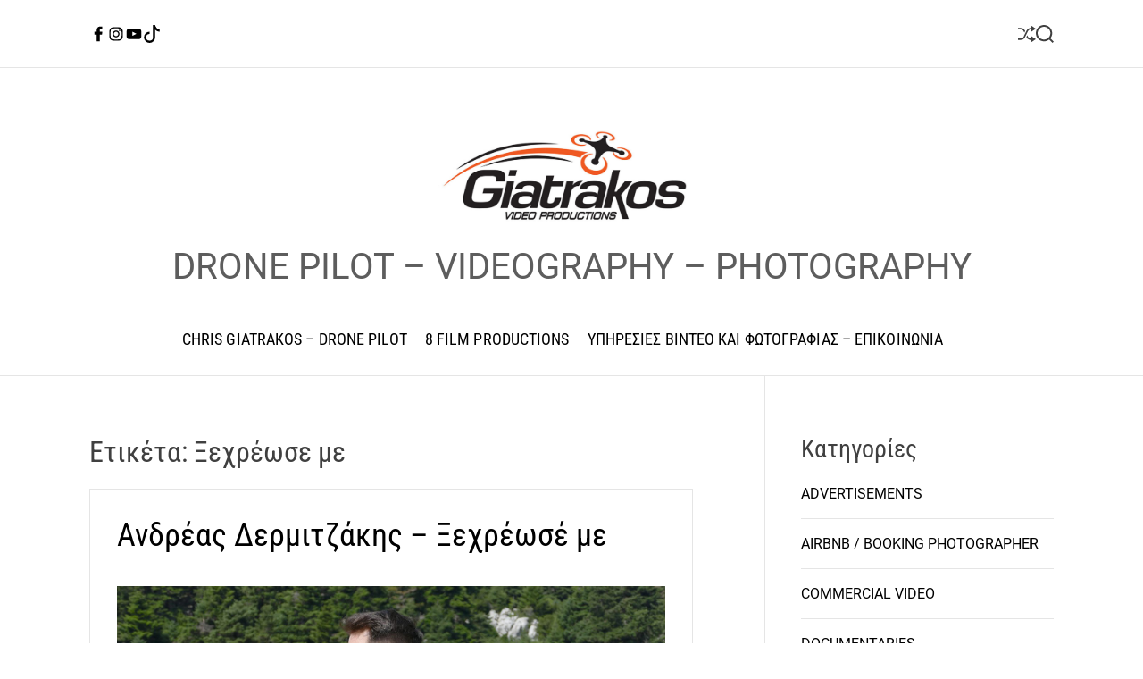

--- FILE ---
content_type: text/html; charset=UTF-8
request_url: https://chrisgiatrakos.gr/tag/%CE%BE%CE%B5%CF%87%CF%81%CE%AD%CF%89%CF%83%CE%B5-%CE%BC%CE%B5/
body_size: 15084
content:
<!doctype html>
<html lang="el">
<head>
    <meta charset="UTF-8">
    <meta name="viewport" content="width=device-width, initial-scale=1">
    <link rel="profile" href="https://gmpg.org/xfn/11">

    <title>Ξεχρέωσε με</title>
<link rel='dns-prefetch' href='//s.w.org' />
<link rel="alternate" type="application/rss+xml" title="Ροή RSS &raquo; " href="https://chrisgiatrakos.gr/feed/" />
<link rel="alternate" type="application/rss+xml" title="Ροή Σχολίων &raquo; " href="https://chrisgiatrakos.gr/comments/feed/" />
<link rel="alternate" type="application/rss+xml" title="Κανάλι ετικέτας Ξεχρέωσε με &raquo; " href="https://chrisgiatrakos.gr/tag/%ce%be%ce%b5%cf%87%cf%81%ce%ad%cf%89%cf%83%ce%b5-%ce%bc%ce%b5/feed/" />
		<script>
			window._wpemojiSettings = {"baseUrl":"https:\/\/s.w.org\/images\/core\/emoji\/13.0.1\/72x72\/","ext":".png","svgUrl":"https:\/\/s.w.org\/images\/core\/emoji\/13.0.1\/svg\/","svgExt":".svg","source":{"concatemoji":"https:\/\/chrisgiatrakos.gr\/wp-includes\/js\/wp-emoji-release.min.js?ver=5.6.16"}};
			!function(e,a,t){var n,r,o,i=a.createElement("canvas"),p=i.getContext&&i.getContext("2d");function s(e,t){var a=String.fromCharCode;p.clearRect(0,0,i.width,i.height),p.fillText(a.apply(this,e),0,0);e=i.toDataURL();return p.clearRect(0,0,i.width,i.height),p.fillText(a.apply(this,t),0,0),e===i.toDataURL()}function c(e){var t=a.createElement("script");t.src=e,t.defer=t.type="text/javascript",a.getElementsByTagName("head")[0].appendChild(t)}for(o=Array("flag","emoji"),t.supports={everything:!0,everythingExceptFlag:!0},r=0;r<o.length;r++)t.supports[o[r]]=function(e){if(!p||!p.fillText)return!1;switch(p.textBaseline="top",p.font="600 32px Arial",e){case"flag":return s([127987,65039,8205,9895,65039],[127987,65039,8203,9895,65039])?!1:!s([55356,56826,55356,56819],[55356,56826,8203,55356,56819])&&!s([55356,57332,56128,56423,56128,56418,56128,56421,56128,56430,56128,56423,56128,56447],[55356,57332,8203,56128,56423,8203,56128,56418,8203,56128,56421,8203,56128,56430,8203,56128,56423,8203,56128,56447]);case"emoji":return!s([55357,56424,8205,55356,57212],[55357,56424,8203,55356,57212])}return!1}(o[r]),t.supports.everything=t.supports.everything&&t.supports[o[r]],"flag"!==o[r]&&(t.supports.everythingExceptFlag=t.supports.everythingExceptFlag&&t.supports[o[r]]);t.supports.everythingExceptFlag=t.supports.everythingExceptFlag&&!t.supports.flag,t.DOMReady=!1,t.readyCallback=function(){t.DOMReady=!0},t.supports.everything||(n=function(){t.readyCallback()},a.addEventListener?(a.addEventListener("DOMContentLoaded",n,!1),e.addEventListener("load",n,!1)):(e.attachEvent("onload",n),a.attachEvent("onreadystatechange",function(){"complete"===a.readyState&&t.readyCallback()})),(n=t.source||{}).concatemoji?c(n.concatemoji):n.wpemoji&&n.twemoji&&(c(n.twemoji),c(n.wpemoji)))}(window,document,window._wpemojiSettings);
		</script>
		<style>
img.wp-smiley,
img.emoji {
	display: inline !important;
	border: none !important;
	box-shadow: none !important;
	height: 1em !important;
	width: 1em !important;
	margin: 0 .07em !important;
	vertical-align: -0.1em !important;
	background: none !important;
	padding: 0 !important;
}
</style>
	<link rel='stylesheet' id='wp-block-library-css'  href='https://chrisgiatrakos.gr/wp-includes/css/dist/block-library/style.min.css?ver=5.6.16' media='all' />
<link rel='stylesheet' id='wp-block-library-theme-css'  href='https://chrisgiatrakos.gr/wp-includes/css/dist/block-library/theme.min.css?ver=5.6.16' media='all' />
<link rel='stylesheet' id='blogmotive-google-fonts-css'  href='https://chrisgiatrakos.gr/wp-content/fonts/0ee3d73a9270041bcf24bfd3c7b77d7a.css?ver=1.0.0' media='all' />
<link rel='stylesheet' id='animate-css'  href='https://chrisgiatrakos.gr/wp-content/themes/blogmotive/assets/css/animate.min.css?ver=1.0.0' media='all' />
<link rel='stylesheet' id='swiper-style-css'  href='https://chrisgiatrakos.gr/wp-content/themes/blogmotive/assets/css/swiper-bundle.min.css?ver=1.0.0' media='all' />
<link rel='stylesheet' id='blogmotive-style-css'  href='https://chrisgiatrakos.gr/wp-content/themes/blogmotive/style.css?ver=1.0.0' media='all' />
<style id='blogmotive-style-inline-css'>
                @media (min-width: 1000px){
        .site-title {
        font-size: 5px;
        }
        }
                    @media (min-width: 1000px){
        .site-description {
        font-size: 40px;
        }
        }
                                            #blogmotive-progress-bar{
        background-color: #db6d00;
        }
    
        
        
</style>
<link rel="https://api.w.org/" href="https://chrisgiatrakos.gr/wp-json/" /><link rel="alternate" type="application/json" href="https://chrisgiatrakos.gr/wp-json/wp/v2/tags/1181" /><link rel="EditURI" type="application/rsd+xml" title="RSD" href="https://chrisgiatrakos.gr/xmlrpc.php?rsd" />
<link rel="wlwmanifest" type="application/wlwmanifest+xml" href="https://chrisgiatrakos.gr/wp-includes/wlwmanifest.xml" /> 
<meta name="generator" content="WordPress 5.6.16" />
    <script type="text/javascript">
        let storageKey = 'theme-preference';

        let getColorPreference = function () {
            if (localStorage.getItem(storageKey))
                return localStorage.getItem(storageKey)
            else
                return window.matchMedia('(prefers-color-scheme: dark)').matches
                    ? 'dark'
                    : 'light'
        }

        let theme = {
            value: getColorPreference()
        };

        let setPreference = function () {
            localStorage.setItem(storageKey, theme.value);
            reflectPreference();
        }

        let reflectPreference = function () {
            document.firstElementChild.setAttribute("data-theme", theme.value);
            document.querySelector("#theme-toggle-mode-button")?.setAttribute("aria-label", theme.value);
        }

        // set early so no page flashes / CSS is made aware
        reflectPreference();

        window.addEventListener('load', function () {
            reflectPreference();
            let toggleBtn = document.querySelector("#theme-toggle-mode-button");
            if (toggleBtn) {
                toggleBtn.addEventListener("click", function () {
                    theme.value = theme.value === 'light' ? 'dark' : 'light';
                    setPreference();
                });
            }
        });

        // sync with system changes
        window
            .matchMedia('(prefers-color-scheme: dark)')
            .addEventListener('change', ({matches: isDark}) => {
                theme.value = isDark ? 'dark' : 'light';
                setPreference();
            });
    </script>
    <link rel="icon" href="https://chrisgiatrakos.gr/wp-content/uploads/2024/09/cropped-GIATRAKOS-DRONE-PILOT-LOGO-ICO-1-32x32.png" sizes="32x32" />
<link rel="icon" href="https://chrisgiatrakos.gr/wp-content/uploads/2024/09/cropped-GIATRAKOS-DRONE-PILOT-LOGO-ICO-1-192x192.png" sizes="192x192" />
<link rel="apple-touch-icon" href="https://chrisgiatrakos.gr/wp-content/uploads/2024/09/cropped-GIATRAKOS-DRONE-PILOT-LOGO-ICO-1-180x180.png" />
<meta name="msapplication-TileImage" content="https://chrisgiatrakos.gr/wp-content/uploads/2024/09/cropped-GIATRAKOS-DRONE-PILOT-LOGO-ICO-1-270x270.png" />
</head>

<body class="archive tag tag-1181 wp-custom-logo wp-embed-responsive hfeed  blogmotive-header_style_1 blogmotive-light-mode has-sidebar right-sidebar">



<div id="page" class="site">
    <div class="site-content-area">
    
    
    <div id="blogmotive-progress-bar" class="theme-progress-bar bottom"></div>
    <a class="skip-link screen-reader-text" href="#primary">Skip to content</a>

    
    
<div id="theme-topbar" class="site-topbar theme-site-topbar ">
    <div class="wrapper">
        <div class="site-topbar-wrapper">

            <div class="site-topbar-item site-topbar-left">
                
                <div class="site-header-component topbar-component-social-navigation hidden-xs-screen"><ul id="menu-social" class="theme-social-navigation theme-menu theme-topbar-navigation"><li id="menu-item-120" class="menu-item menu-item-type-custom menu-item-object-custom menu-item-120"><a href="https://www.facebook.com/Giatrakos.8Film"><span class="screen-reader-text">FACEBOOK</span><svg class="svg-icon" aria-hidden="true" role="img" focusable="false" xmlns="http://www.w3.org/2000/svg" width="24" height="24" viewBox="0 0 24 24"><path fill="currentColor" d="M17.525,9H14V7c0-1.032,0.084-1.682,1.563-1.682h1.868v-3.18C16.522,2.044,15.608,1.998,14.693,2 C11.98,2,10,3.657,10,6.699V9H7v4l3-0.001V22h4v-9.003l3.066-0.001L17.525,9z"></path></svg></a></li>
<li id="menu-item-3411" class="menu-item menu-item-type-custom menu-item-object-custom menu-item-3411"><a href="https://www.instagram.com/giatrakos_chris/"><span class="screen-reader-text">INSTAGRAM</span><svg class="svg-icon" aria-hidden="true" role="img" focusable="false" xmlns="http://www.w3.org/2000/svg" width="24" height="24" viewBox="0 0 24 24"><path fill="currentColor" d="M12,4.622c2.403,0,2.688,0.009,3.637,0.052c0.877,0.04,1.354,0.187,1.671,0.31c0.42,0.163,0.72,0.358,1.035,0.673 c0.315,0.315,0.51,0.615,0.673,1.035c0.123,0.317,0.27,0.794,0.31,1.671c0.043,0.949,0.052,1.234,0.052,3.637 s-0.009,2.688-0.052,3.637c-0.04,0.877-0.187,1.354-0.31,1.671c-0.163,0.42-0.358,0.72-0.673,1.035 c-0.315,0.315-0.615,0.51-1.035,0.673c-0.317,0.123-0.794,0.27-1.671,0.31c-0.949,0.043-1.233,0.052-3.637,0.052 s-2.688-0.009-3.637-0.052c-0.877-0.04-1.354-0.187-1.671-0.31c-0.42-0.163-0.72-0.358-1.035-0.673 c-0.315-0.315-0.51-0.615-0.673-1.035c-0.123-0.317-0.27-0.794-0.31-1.671C4.631,14.688,4.622,14.403,4.622,12 s0.009-2.688,0.052-3.637c0.04-0.877,0.187-1.354,0.31-1.671c0.163-0.42,0.358-0.72,0.673-1.035 c0.315-0.315,0.615-0.51,1.035-0.673c0.317-0.123,0.794-0.27,1.671-0.31C9.312,4.631,9.597,4.622,12,4.622 M12,3 C9.556,3,9.249,3.01,8.289,3.054C7.331,3.098,6.677,3.25,6.105,3.472C5.513,3.702,5.011,4.01,4.511,4.511 c-0.5,0.5-0.808,1.002-1.038,1.594C3.25,6.677,3.098,7.331,3.054,8.289C3.01,9.249,3,9.556,3,12c0,2.444,0.01,2.751,0.054,3.711 c0.044,0.958,0.196,1.612,0.418,2.185c0.23,0.592,0.538,1.094,1.038,1.594c0.5,0.5,1.002,0.808,1.594,1.038 c0.572,0.222,1.227,0.375,2.185,0.418C9.249,20.99,9.556,21,12,21s2.751-0.01,3.711-0.054c0.958-0.044,1.612-0.196,2.185-0.418 c0.592-0.23,1.094-0.538,1.594-1.038c0.5-0.5,0.808-1.002,1.038-1.594c0.222-0.572,0.375-1.227,0.418-2.185 C20.99,14.751,21,14.444,21,12s-0.01-2.751-0.054-3.711c-0.044-0.958-0.196-1.612-0.418-2.185c-0.23-0.592-0.538-1.094-1.038-1.594 c-0.5-0.5-1.002-0.808-1.594-1.038c-0.572-0.222-1.227-0.375-2.185-0.418C14.751,3.01,14.444,3,12,3L12,3z M12,7.378 c-2.552,0-4.622,2.069-4.622,4.622S9.448,16.622,12,16.622s4.622-2.069,4.622-4.622S14.552,7.378,12,7.378z M12,15 c-1.657,0-3-1.343-3-3s1.343-3,3-3s3,1.343,3,3S13.657,15,12,15z M16.804,6.116c-0.596,0-1.08,0.484-1.08,1.08 s0.484,1.08,1.08,1.08c0.596,0,1.08-0.484,1.08-1.08S17.401,6.116,16.804,6.116z"></path></svg></a></li>
<li id="menu-item-121" class="menu-item menu-item-type-custom menu-item-object-custom menu-item-121"><a href="https://www.youtube.com/@chrisgiatrakos"><span class="screen-reader-text">YOUTUBE</span><svg class="svg-icon" aria-hidden="true" role="img" focusable="false" xmlns="http://www.w3.org/2000/svg" width="24" height="24" viewBox="0 0 24 24"><path fill="currentColor" d="M21.8,8.001c0,0-0.195-1.378-0.795-1.985c-0.76-0.797-1.613-0.801-2.004-0.847c-2.799-0.202-6.997-0.202-6.997-0.202 h-0.009c0,0-4.198,0-6.997,0.202C4.608,5.216,3.756,5.22,2.995,6.016C2.395,6.623,2.2,8.001,2.2,8.001S2,9.62,2,11.238v1.517 c0,1.618,0.2,3.237,0.2,3.237s0.195,1.378,0.795,1.985c0.761,0.797,1.76,0.771,2.205,0.855c1.6,0.153,6.8,0.201,6.8,0.201 s4.203-0.006,7.001-0.209c0.391-0.047,1.243-0.051,2.004-0.847c0.6-0.607,0.795-1.985,0.795-1.985s0.2-1.618,0.2-3.237v-1.517 C22,9.62,21.8,8.001,21.8,8.001z M9.935,14.594l-0.001-5.62l5.404,2.82L9.935,14.594z"></path></svg></a></li>
<li id="menu-item-124" class="menu-item menu-item-type-custom menu-item-object-custom menu-item-124"><a href="https://www.tiktok.com/@chrisgiatrakos"><span class="screen-reader-text">TIKTOK</span><svg class="svg-icon" aria-hidden="true" role="img" focusable="false" xmlns="http://www.w3.org/2000/svg" width="24" height="24" viewBox="0 0 16 16"><path fill="currentColor" d="M9 0h1.98c.144.715.54 1.617 1.235 2.512C12.895 3.389 13.797 4 15 4v2c-1.753 0-3.07-.814-4-1.829V11a5 5 0 1 1-5-5v2a3 3 0 1 0 3 3V0Z" /></svg></a></li>
</ul></div>            </div>

            <div class="site-topbar-item site-topbar-center hide-on-tablet hide-on-mobile">
                            </div>

            <div class="site-topbar-item site-topbar-right">
                
                                        <a href="https://chrisgiatrakos.gr/river-west-xmas-westland/"
                           class="theme-button theme-button-transparent theme-button-shuffle">
                            <span class="screen-reader-text">Shuffle</span>
                            <svg class="svg-icon" aria-hidden="true" role="img" focusable="false" xmlns="http://www.w3.org/2000/svg" width="24" height="24" viewBox="0 0 24 24"><path fill="currentColor" d="M18 9v-3c-1 0-3.308-.188-4.506 2.216l-4.218 8.461c-1.015 2.036-3.094 3.323-5.37 3.323h-3.906v-2h3.906c1.517 0 2.903-.858 3.58-2.216l4.218-8.461c1.356-2.721 3.674-3.323 6.296-3.323v-3l6 4-6 4zm-9.463 1.324l1.117-2.242c-1.235-2.479-2.899-4.082-5.748-4.082h-3.906v2h3.906c2.872 0 3.644 2.343 4.631 4.324zm15.463 8.676l-6-4v3c-3.78 0-4.019-1.238-5.556-4.322l-1.118 2.241c1.021 2.049 2.1 4.081 6.674 4.081v3l6-4z" /></svg>                        </a>
                        
                <button id="theme-toggle-offcanvas-button" class="hide-on-desktop theme-button theme-button-transparent theme-button-offcanvas" aria-expanded="false" aria-controls="theme-offcanvas-navigation">
                    <span class="screen-reader-text">Menu</span>
                    <span class="toggle-icon"><svg class="svg-icon" aria-hidden="true" role="img" focusable="false" xmlns="http://www.w3.org/2000/svg" width="20" height="20" viewBox="0 0 20 20"><path fill="currentColor" d="M1 3v2h18V3zm0 8h18V9H1zm0 6h18v-2H1z" /></svg></span>
                </button>

                
                <button id="theme-toggle-search-button" class="theme-button theme-button-transparent theme-button-search" aria-expanded="false" aria-controls="theme-header-search">
                    <span class="screen-reader-text">Search</span>
                    <svg class="svg-icon" aria-hidden="true" role="img" focusable="false" xmlns="http://www.w3.org/2000/svg" width="23" height="23" viewBox="0 0 23 23"><path fill="currentColor" d="M38.710696,48.0601792 L43,52.3494831 L41.3494831,54 L37.0601792,49.710696 C35.2632422,51.1481185 32.9839107,52.0076499 30.5038249,52.0076499 C24.7027226,52.0076499 20,47.3049272 20,41.5038249 C20,35.7027226 24.7027226,31 30.5038249,31 C36.3049272,31 41.0076499,35.7027226 41.0076499,41.5038249 C41.0076499,43.9839107 40.1481185,46.2632422 38.710696,48.0601792 Z M36.3875844,47.1716785 C37.8030221,45.7026647 38.6734666,43.7048964 38.6734666,41.5038249 C38.6734666,36.9918565 35.0157934,33.3341833 30.5038249,33.3341833 C25.9918565,33.3341833 22.3341833,36.9918565 22.3341833,41.5038249 C22.3341833,46.0157934 25.9918565,49.6734666 30.5038249,49.6734666 C32.7048964,49.6734666 34.7026647,48.8030221 36.1716785,47.3875844 C36.2023931,47.347638 36.2360451,47.3092237 36.2726343,47.2726343 C36.3092237,47.2360451 36.347638,47.2023931 36.3875844,47.1716785 Z" transform="translate(-20 -31)" /></svg>                </button>
            </div>

        </div>
    </div>
</div>
<header id="masthead" class="site-header theme-site-header header-has-height-none "  role="banner">
    <div class="site-branding-center">
    <div class="wrapper">
        <div class="header-component-center">
                                </div>
        <div class="site-branding ">
            <div class="site-logo site-logo-default">
            <a href="https://chrisgiatrakos.gr/" class="custom-logo-link" rel="home"><img width="1488" height="510" src="https://chrisgiatrakos.gr/wp-content/uploads/2024/06/cropped-cropped-WEB-banner-Drone-Filmmmaker-1800-VIDEO-1.jpg" class="custom-logo" alt="" srcset="https://chrisgiatrakos.gr/wp-content/uploads/2024/06/cropped-cropped-WEB-banner-Drone-Filmmmaker-1800-VIDEO-1.jpg 1488w, https://chrisgiatrakos.gr/wp-content/uploads/2024/06/cropped-cropped-WEB-banner-Drone-Filmmmaker-1800-VIDEO-1-800x274.jpg 800w, https://chrisgiatrakos.gr/wp-content/uploads/2024/06/cropped-cropped-WEB-banner-Drone-Filmmmaker-1800-VIDEO-1-768x263.jpg 768w, https://chrisgiatrakos.gr/wp-content/uploads/2024/06/cropped-cropped-WEB-banner-Drone-Filmmmaker-1800-VIDEO-1-300x103.jpg 300w, https://chrisgiatrakos.gr/wp-content/uploads/2024/06/cropped-cropped-WEB-banner-Drone-Filmmmaker-1800-VIDEO-1-850x291.jpg 850w" sizes="(max-width: 1488px) 100vw, 1488px" /></a>        </div>
    
    
            <div class="site-title">
            <a href="https://chrisgiatrakos.gr/" rel="home"></a>
        </div>
                <div class="site-description">
            <span>DRONE PILOT  &#8211; VIDEOGRAPHY &#8211; PHOTOGRAPHY</span>
        </div>
    </div><!-- .site-branding -->    </div>
</div>


<div class="masthead-main-navigation has-sticky-header">
    <div class="wrapper">
        <div class="site-header-wrapper">
            <div class="site-header-center">
                <div id="site-navigation" class="main-navigation theme-primary-menu">
                                            <nav class="primary-menu-wrapper"
                             aria-label="Primary">
                            <ul class="primary-menu reset-list-style">
                                <li class="page_item page-item-2"><a href="https://chrisgiatrakos.gr/drone-pilot-operator-athens-greece-chris-giatrakos/">CHRIS GIATRAKOS &#8211; DRONE PILOT</a></li>
<li class="page_item page-item-184"><a href="https://chrisgiatrakos.gr/8-film-video-productions-giatrakos/">8 FILM PRODUCTIONS</a></li>
<li class="page_item page-item-219"><a href="https://chrisgiatrakos.gr/drone-photography-drone-pilot-prices/">ΥΠΗΡΕΣΙΕΣ ΒΙΝΤΕΟ ΚΑΙ ΦΩΤΟΓΡΑΦΙΑΣ &#8211; ΕΠΙΚΟΙΝΩΝΙΑ</a></li>
                            </ul>
                        </nav><!-- .primary-menu-wrapper -->

                                    </div><!-- .main-navigation -->
            </div>
        </div>
    </div>

</div></header><!-- #masthead -->




<div class="theme-offcanvas-panel theme-offcanvas-panel-menu">
    <div class="theme-offcanvas-header">
        <button id="theme-offcanvas-close" class="theme-button theme-button-transparent" aria-expanded="false">
            <span class="screen-reader-text">Close</span>
            <svg class="svg-icon" aria-hidden="true" role="img" focusable="false" xmlns="http://www.w3.org/2000/svg" width="24" height="24" viewBox="0 0 24 24"><path fill="currentColor" d="M18.717 6.697l-1.414-1.414-5.303 5.303-5.303-5.303-1.414 1.414 5.303 5.303-5.303 5.303 1.414 1.414 5.303-5.303 5.303 5.303 1.414-1.414-5.303-5.303z" /></svg>        </button><!-- .nav-toggle -->
    </div>

    <div class="theme-offcanvas-content">
        <nav aria-label="Mobile" role="navigation">
            <ul id="theme-offcanvas-navigation" class="theme-offcanvas-menu reset-list-style">
                <li class="page_item page-item-2"><a href="https://chrisgiatrakos.gr/drone-pilot-operator-athens-greece-chris-giatrakos/">CHRIS GIATRAKOS &#8211; DRONE PILOT</a></li>
<li class="page_item page-item-184"><a href="https://chrisgiatrakos.gr/8-film-video-productions-giatrakos/">8 FILM PRODUCTIONS</a></li>
<li class="page_item page-item-219"><a href="https://chrisgiatrakos.gr/drone-photography-drone-pilot-prices/">ΥΠΗΡΕΣΙΕΣ ΒΙΝΤΕΟ ΚΑΙ ΦΩΤΟΓΡΑΦΙΑΣ &#8211; ΕΠΙΚΟΙΝΩΝΙΑ</a></li>

            </ul><!-- .theme-offcanvas-navigation -->
        </nav>
    </div>
</div> <!-- theme-offcanvas-panel-menu -->

<div class="theme-search-panel">
    <div class="wrapper">
        <div id="theme-header-search" class="search-panel-wrapper">
            <form role="search" aria-label="Search for:" method="get" class="search-form" action="https://chrisgiatrakos.gr/">
				<label>
					<span class="screen-reader-text">Αναζήτηση για:</span>
					<input type="search" class="search-field" placeholder="Αναζήτηση&hellip;" value="" name="s" />
				</label>
				<input type="submit" class="search-submit" value="Αναζήτηση" />
			</form>            <button id="blogmotive-search-canvas-close" class="theme-button theme-button-transparent search-close">
                <span class="screen-reader-text">
                    Close search                </span>
                <svg class="svg-icon" aria-hidden="true" role="img" focusable="false" xmlns="http://www.w3.org/2000/svg" width="24" height="24" viewBox="0 0 24 24"><path fill="currentColor" d="M18.717 6.697l-1.414-1.414-5.303 5.303-5.303-5.303-1.414 1.414 5.303 5.303-5.303 5.303 1.414 1.414 5.303-5.303 5.303 5.303 1.414-1.414-5.303-5.303z" /></svg>            </button><!-- .search-toggle -->

        </div>
    </div>
</div> <!-- theme-search-panel -->
            <main id="site-content" role="main">
        <div class="wrapper">
            <div id="primary" class="content-area theme-sticky-component">

                
                    <header class="page-header">
                        <h1 class="page-title">Ετικέτα: <span>Ξεχρέωσε με</span></h1>                    </header><!-- .page-header -->

                    <div class="blogmotive-article-wrapper blogmotive-archive_style_3"><article id="post-6302" class="post-6302 post type-post status-publish format-standard has-post-thumbnail hentry category-videoclip tag-andreas-dermitzakis tag-drone-filming tag-drone-operator-greece tag-drone--videoclip tag-1182 tag-1183 tag----drone tag-306 tag---drone-- tag-1181">

    <div class="article-block-wrapper">
        
        
<header class="entry-header">

    
    <h2 class="entry-title entry-title-big"><a href="https://chrisgiatrakos.gr/andreas_dermitzakis/">Ανδρέας Δερμιτζάκης &#8211; Ξεχρέωσέ με</a></h2>    
            <div class="entry-meta">
                    <ul class="blogmotive-entry-meta reset-list-style">
            
        </ul>
                </div><!-- .entry-meta -->
    
</header><!-- .entry-header -->

    <div class="entry-image">
        <figure class="featured-media">
            <a href="https://chrisgiatrakos.gr/andreas_dermitzakis/" title="Ανδρέας Δερμιτζάκης &#8211; Ξεχρέωσέ με">
                <img width="1920" height="1280" src="https://chrisgiatrakos.gr/wp-content/uploads/2021/10/DERMITZAKHS-CHRIS-GIATRAKOS-DRONE-PILOT.jpg" class="attachment-full size-full wp-post-image" alt="DERMITZAKHS-CHRIS-GIATRAKOS-DRONE-PILOT" loading="lazy" srcset="https://chrisgiatrakos.gr/wp-content/uploads/2021/10/DERMITZAKHS-CHRIS-GIATRAKOS-DRONE-PILOT.jpg 1920w, https://chrisgiatrakos.gr/wp-content/uploads/2021/10/DERMITZAKHS-CHRIS-GIATRAKOS-DRONE-PILOT-800x533.jpg 800w, https://chrisgiatrakos.gr/wp-content/uploads/2021/10/DERMITZAKHS-CHRIS-GIATRAKOS-DRONE-PILOT-768x512.jpg 768w, https://chrisgiatrakos.gr/wp-content/uploads/2021/10/DERMITZAKHS-CHRIS-GIATRAKOS-DRONE-PILOT-1536x1024.jpg 1536w, https://chrisgiatrakos.gr/wp-content/uploads/2021/10/DERMITZAKHS-CHRIS-GIATRAKOS-DRONE-PILOT-390x260.jpg 390w, https://chrisgiatrakos.gr/wp-content/uploads/2021/10/DERMITZAKHS-CHRIS-GIATRAKOS-DRONE-PILOT-520x347.jpg 520w, https://chrisgiatrakos.gr/wp-content/uploads/2021/10/DERMITZAKHS-CHRIS-GIATRAKOS-DRONE-PILOT-740x493.jpg 740w" sizes="(max-width: 1920px) 100vw, 1920px" />            </a>

                            <figcaption class="wp-caption-text">DERMITZAKHS-CHRIS-GIATRAKOS-DRONE-PILOT</figcaption>
                                    </figure><!-- .featured-media -->
            </div><!-- .entry-image -->

        <div class="entry-summary">
            <p>Η εταιρία μας ανέλαβε τις εναέριες λήψεις με drone για το βίντεοκλιπ του Ανδρέα Δερμιτζάκη τίτλο Ξεχρέωσε <a href="https://chrisgiatrakos.gr/andreas_dermitzakis/" class="read-more-link">[&#8230;]</a></p>
        </div><!-- .entry-content -->

                <footer class="entry-meta entry-meta-footer">
                    </footer>
                
    </div><!-- .article-block-wrapper -->

</article><!-- #post-6302 --></div><!-- .blogmotive-article-wrapper --><div class="blogmotive-nav-pagination">
    </div>
            </div> <!-- #primary -->

            
<aside id="secondary" class="widget-area theme-sticky-component">
	<div id="categories-2" class="widget blogmotive-widget widget_categories"><div class="widget-content"><h3 class="widget-title">Kατηγορίες</h3>
			<ul>
					<li class="cat-item cat-item-2"><a href="https://chrisgiatrakos.gr/category/advertisement-video/" title="Αναλαμβάνουμε την παραγωγή διαφημιστικών βίντεο">ADVERTISEMENTS</a>
</li>
	<li class="cat-item cat-item-816"><a href="https://chrisgiatrakos.gr/category/airbnb-booking-photographer/" title="Αναλαμβάνουμε την φωτογράφηση των καταλυμάτων σας για την καταχώρηση σας στις πλατφόρμες airbnb, booking, instagram, sites του ξενοδοχείου και της επιχείρησης σας.">AIRBNB / BOOKING PHOTOGRAPHER</a>
</li>
	<li class="cat-item cat-item-27"><a href="https://chrisgiatrakos.gr/category/commercial_corporate_video/" title="Αναλαμβάνουμε την παραγωγή εταιρικών βίντεο">COMMERCIAL VIDEO</a>
</li>
	<li class="cat-item cat-item-16"><a href="https://chrisgiatrakos.gr/category/documentaries/" title="Αναλαμβάνουμε την παραγωγή ντοκιμαντέρ">DOCUMENTARIES</a>
</li>
	<li class="cat-item cat-item-172"><a href="https://chrisgiatrakos.gr/category/special-events/" title="Αναλαμβάνουμε την παραγωγή βίντεο σε εκδηλώσεις και συναυλίες, αγώνες κ.α.">EVENTS &#8211; CONCERTS</a>
</li>
	<li class="cat-item cat-item-1"><a href="https://chrisgiatrakos.gr/category/aerial-cinematograph-photography-drone-pilot-fpv-greece/" title="Αναλαμβάνουμε την παραγωγή του διαφημιστικού βίντεο και την φωτογράφηση της εταιρίας σας  με κάμερες και drone τελευταίας τεχνολογίας. Επικοινωνήστε μαζί μας στο 6940907182 για να σας δώσουμε λύσεις !!">FPV DRONE PILOT</a>
</li>
	<li class="cat-item cat-item-4"><a href="https://chrisgiatrakos.gr/category/videoclip/" title="Αναλαμβάνουμε την παραγωγή μουσικών βίντεο κλιπ">MUSIC VIDEOS</a>
</li>
	<li class="cat-item cat-item-1724"><a href="https://chrisgiatrakos.gr/category/nature-landscapes/">NATURE &#8211; LANDSCAPES</a>
</li>
	<li class="cat-item cat-item-3"><a href="https://chrisgiatrakos.gr/category/sports-and-action-videos/" title="Αναλαμβάνουμε την παραγωγή δυναμικών βίντεο δράσης και αθλητικών οργανώσεων.">SPORTS / ACTION</a>
</li>
	<li class="cat-item cat-item-26"><a href="https://chrisgiatrakos.gr/category/tourism-culture/" title="Αναλαμβάνουμε την παραγωγή βίντεο που αφορούν τον τουρισμό και τον πολιτισμό.">TOURISM AND CULTURE</a>
</li>
	<li class="cat-item cat-item-194"><a href="https://chrisgiatrakos.gr/category/tv-projects/" title="Συνεργαζόμαστε με όλα τα τηλεοπτικά κανάλια και αναλαμβάνουμε τις εναέριες λήψεις για τηλεοπτικές σειρές και παραγωγές.">TV PROJECTS</a>
</li>
	<li class="cat-item cat-item-171"><a href="https://chrisgiatrakos.gr/category/weddings-drone-filming/" title="Αναλαμβάνουμε την εναέρια βίντεολήψη και αεροφωτογράφηση γάμων">WEDDINGS</a>
</li>
	<li class="cat-item cat-item-1436"><a href="https://chrisgiatrakos.gr/category/yacht-videographer-photographer/" title="Δημιουργούμε βίντεο για σκάφη αναψυχής, Mega Yachts, ιστιοπλοικά αλλά και πλοία γραμμής όπως Ferry Boat, Catamaran κλπ. We create stunning videos for Mega Yachts, pleasure boats, Sailboats, Catamarans, Cruisers and liners such as Ferry Boats, etc. Exterior and interior video and photography for the purpose of renting or selling yachts. ">YACHT VIDEOGRAPHY PHOTOGRAPHY</a>
</li>
			</ul>

			</div></div><div id="media_image-7" class="widget blogmotive-widget widget_media_image"><div class="widget-content"><h3 class="widget-title">EU CERTIFIED DRONE PILOT</h3><a href="https://chrisgiatrakos.gr/drone-pilot-operator-athens-greece-chris-giatrakos/"><img width="800" height="399" src="https://chrisgiatrakos.gr/wp-content/uploads/2021/04/ΓΙΑΤΡΑΚΟΣ-ΧΡΗΣΤΟΣ_EASA-SITE-WEB-800x399.jpg" class="image wp-image-5726  attachment-medium size-medium" alt="ΧΕΙΡΙΣΤΗΣ DRONE ΜΕ ΔΙΠΛΩΜΑ ΓΙΑΤΡΑΚΟΣ ΧΡΗΣΤΟΣ" loading="lazy" style="max-width: 100%; height: auto;" srcset="https://chrisgiatrakos.gr/wp-content/uploads/2021/04/ΓΙΑΤΡΑΚΟΣ-ΧΡΗΣΤΟΣ_EASA-SITE-WEB-800x399.jpg 800w, https://chrisgiatrakos.gr/wp-content/uploads/2021/04/ΓΙΑΤΡΑΚΟΣ-ΧΡΗΣΤΟΣ_EASA-SITE-WEB-768x383.jpg 768w, https://chrisgiatrakos.gr/wp-content/uploads/2021/04/ΓΙΑΤΡΑΚΟΣ-ΧΡΗΣΤΟΣ_EASA-SITE-WEB.jpg 1100w" sizes="(max-width: 800px) 100vw, 800px" /></a></div></div><div id="media_image-2" class="widget blogmotive-widget widget_media_image"><div class="widget-content"><h3 class="widget-title">WORLDWIDE AWARDS</h3><a href="https://chrisgiatrakos.gr/unknown_journey/"><img width="764" height="540" src="https://chrisgiatrakos.gr/wp-content/uploads/2022/03/314459369_1261298598058153_5631968577766376595_n-764x540.png" class="image wp-image-7770  attachment-medium size-medium" alt="" loading="lazy" style="max-width: 100%; height: auto;" srcset="https://chrisgiatrakos.gr/wp-content/uploads/2022/03/314459369_1261298598058153_5631968577766376595_n-764x540.png 764w, https://chrisgiatrakos.gr/wp-content/uploads/2022/03/314459369_1261298598058153_5631968577766376595_n-1810x1280.png 1810w, https://chrisgiatrakos.gr/wp-content/uploads/2022/03/314459369_1261298598058153_5631968577766376595_n-768x543.png 768w, https://chrisgiatrakos.gr/wp-content/uploads/2022/03/314459369_1261298598058153_5631968577766376595_n-1536x1086.png 1536w, https://chrisgiatrakos.gr/wp-content/uploads/2022/03/314459369_1261298598058153_5631968577766376595_n.png 2000w" sizes="(max-width: 764px) 100vw, 764px" /></a></div></div><div id="media_video-26" class="widget blogmotive-widget widget_media_video"><div class="widget-content"><h3 class="widget-title">ARTLIST FILMMAKER TEAM</h3><div style="width:100%;" class="wp-video"><!--[if lt IE 9]><script>document.createElement('video');</script><![endif]-->
<video class="wp-video-shortcode" id="video-6302-1" preload="metadata" controls="controls"><source type="video/youtube" src="https://www.youtube.com/watch?v=0sUQQjHCWFs&#038;_=1" /><a href="https://www.youtube.com/watch?v=0sUQQjHCWFs">https://www.youtube.com/watch?v=0sUQQjHCWFs</a></video></div></div></div><div id="media_video-10" class="widget blogmotive-widget widget_media_video"><div class="widget-content"><h3 class="widget-title">ΔΙΑΦΗΜΙΣΤΙΚΑ ΒΙΝΤΕΟ</h3><div style="width:100%;" class="wp-video"><video class="wp-video-shortcode" id="video-6302-2" preload="metadata" controls="controls"><source type="video/youtube" src="https://www.youtube.com/watch?v=4ul95QNCLsY&#038;_=2" /><a href="https://www.youtube.com/watch?v=4ul95QNCLsY">https://www.youtube.com/watch?v=4ul95QNCLsY</a></video></div></div></div><div id="media_video-8" class="widget blogmotive-widget widget_media_video"><div class="widget-content"><h3 class="widget-title">ΠΑΡΑΓΩΓΗ VIDEOCLIP</h3><div style="width:100%;" class="wp-video"><video class="wp-video-shortcode" id="video-6302-3" preload="metadata" controls="controls"><source type="video/youtube" src="https://youtu.be/mRrnaovaSWw?_=3" /><a href="https://youtu.be/mRrnaovaSWw">https://youtu.be/mRrnaovaSWw</a></video></div></div></div><div id="media_video-6" class="widget blogmotive-widget widget_media_video"><div class="widget-content"><h3 class="widget-title">ΒΙΝΤΕΟ ΞΕΝΟΔΟΧΕΙΩΝ</h3><div style="width:100%;" class="wp-video"><video class="wp-video-shortcode" id="video-6302-4" preload="metadata" controls="controls"><source type="video/youtube" src="https://youtu.be/-lXeCeofzWg?_=4" /><a href="https://youtu.be/-lXeCeofzWg">https://youtu.be/-lXeCeofzWg</a></video></div></div></div><div id="media_video-13" class="widget blogmotive-widget widget_media_video"><div class="widget-content"><h3 class="widget-title">DRONE ΓΙΑ ΓΑΜΟΥΣ</h3><div style="width:100%;" class="wp-video"><video class="wp-video-shortcode" id="video-6302-5" preload="metadata" controls="controls"><source type="video/youtube" src="https://www.youtube.com/watch?v=MN59jmR68FY&#038;_=5" /><a href="https://www.youtube.com/watch?v=MN59jmR68FY">https://www.youtube.com/watch?v=MN59jmR68FY</a></video></div></div></div></aside><!-- #secondary -->
        </div>
    </main> <!-- #site-content-->

<section class="site-section site-recommendation-section">
    <div class="wrapper">
        <div class="column-row">
             <div class="column column-12">
                 <header class="section-header site-section-header">
                     <h2 class="site-section-title">
                         You May Also Like:                     </h2>
                 </header>
             </div>
        </div>
        <div class="column-row">

                            <div class="column column-4 column-sm-6 column-xs-12">
                    <article id="post-9478" class="theme-article-post theme-recommended-post article-has-effect post-9478 post type-post status-publish format-standard has-post-thumbnail hentry category-yacht-videographer-photographer tag-aerial-photography-for-yachts tag-chris-giatrakos tag-drone-filming-for-yacht tag-giatrakos tag-making-video-for-yachts tag-marine-photographer tag-marine-videographer tag-videography-for-yachts tag-yacht-photographer tag-yacht-videographer">

                                                    <div class="entry-image">
                                <figure class="featured-media featured-media-medium">
                                    <a href="https://chrisgiatrakos.gr/motor_yacht_marine_photography_videography_drone_photography/">
                                        <img width="640" height="360" src="https://chrisgiatrakos.gr/wp-content/uploads/2025/11/Motor-Yacht-Allegra_02D-768x432.jpg" class="attachment-medium_large size-medium_large wp-post-image" alt="Motor Yacht Allegra – Yacht Videography" loading="lazy" srcset="https://chrisgiatrakos.gr/wp-content/uploads/2025/11/Motor-Yacht-Allegra_02D-768x432.jpg 768w, https://chrisgiatrakos.gr/wp-content/uploads/2025/11/Motor-Yacht-Allegra_02D-800x450.jpg 800w, https://chrisgiatrakos.gr/wp-content/uploads/2025/11/Motor-Yacht-Allegra_02D-1536x864.jpg 1536w, https://chrisgiatrakos.gr/wp-content/uploads/2025/11/Motor-Yacht-Allegra_02D.jpg 1920w" sizes="(max-width: 640px) 100vw, 640px" />                                    </a>
                                                                    </figure>
                            </div>
                                                
                        <header class="entry-header">
                            <h3 class="entry-title entry-title-medium"><a href="https://chrisgiatrakos.gr/motor_yacht_marine_photography_videography_drone_photography/" rel="bookmark">Motor Yacht Allegra – Yacht Videography</a></h3>                        </header>
                                                                                            </article>
                </div>
                            <div class="column column-4 column-sm-6 column-xs-12">
                    <article id="post-9512" class="theme-article-post theme-recommended-post article-has-effect post-9512 post type-post status-publish format-standard has-post-thumbnail hentry category-yacht-videographer-photographer tag-aerial-cinematography-drone-greece tag-aerial-photography-for-yachts tag-athens-marine tag-chris-giatrakos-yacht-photographer tag-drone-filming-for-yacht tag-drone-pilot tag-giatrakos tag-greece tag-luxury-yachts tag-marine-exterior-interior-photography tag-marine-photographer tag-marine-videographer tag-yacht-photographer tag-yacht-rental tag-yacht-sales">

                                                    <div class="entry-image">
                                <figure class="featured-media featured-media-medium">
                                    <a href="https://chrisgiatrakos.gr/pleasure-motor-yacht-mamaluna-video-photography-giatrakos/">
                                        <img width="640" height="360" src="https://chrisgiatrakos.gr/wp-content/uploads/2025/11/Yacht-Mamaluna_0043_D-768x432.jpg" class="attachment-medium_large size-medium_large wp-post-image" alt="Pleasure Yacht Mamaluna &#8211; Aerial Photography" loading="lazy" srcset="https://chrisgiatrakos.gr/wp-content/uploads/2025/11/Yacht-Mamaluna_0043_D-768x432.jpg 768w, https://chrisgiatrakos.gr/wp-content/uploads/2025/11/Yacht-Mamaluna_0043_D-800x450.jpg 800w, https://chrisgiatrakos.gr/wp-content/uploads/2025/11/Yacht-Mamaluna_0043_D-1536x864.jpg 1536w, https://chrisgiatrakos.gr/wp-content/uploads/2025/11/Yacht-Mamaluna_0043_D.jpg 1920w" sizes="(max-width: 640px) 100vw, 640px" />                                    </a>
                                                                    </figure>
                            </div>
                                                
                        <header class="entry-header">
                            <h3 class="entry-title entry-title-medium"><a href="https://chrisgiatrakos.gr/pleasure-motor-yacht-mamaluna-video-photography-giatrakos/" rel="bookmark">Pleasure Yacht Mamaluna &#8211; Aerial Photography</a></h3>                        </header>
                                                                                            </article>
                </div>
                            <div class="column column-4 column-sm-6 column-xs-12">
                    <article id="post-9237" class="theme-article-post theme-recommended-post article-has-effect post-9237 post type-post status-publish format-standard has-post-thumbnail hentry category-yacht-videographer-photographer tag-aerial-cinematography-drone-greece tag-aerial-photography-for-yachts tag-drone-filming-chris-giatrakos tag-drone-filming-for-yacht tag-drone-pilot-chris-giatrakos tag-giatrakos tag-making-video-for-yachts tag-marine-aerial-photography tag-marine-drone-videographer tag-marine-video-productions tag-yacht tag-yacht-aerial-video tag-yacht-drone-photography tag-yacht-photography-greece tag-yacht-video-productions tag----yacht tag---yacht">

                                                    <div class="entry-image">
                                <figure class="featured-media featured-media-medium">
                                    <a href="https://chrisgiatrakos.gr/catamaran-utopia-yacht-videography-aerial-marine-photography/">
                                        <img width="640" height="360" src="https://chrisgiatrakos.gr/wp-content/uploads/2025/09/YACHT-UTOPIA-768x432.jpg" class="attachment-medium_large size-medium_large wp-post-image" alt="Catamaran Utopia &#8211; Yacht Videography | Marine Photography" loading="lazy" srcset="https://chrisgiatrakos.gr/wp-content/uploads/2025/09/YACHT-UTOPIA-768x432.jpg 768w, https://chrisgiatrakos.gr/wp-content/uploads/2025/09/YACHT-UTOPIA-800x450.jpg 800w, https://chrisgiatrakos.gr/wp-content/uploads/2025/09/YACHT-UTOPIA-1536x864.jpg 1536w, https://chrisgiatrakos.gr/wp-content/uploads/2025/09/YACHT-UTOPIA.jpg 1920w" sizes="(max-width: 640px) 100vw, 640px" />                                    </a>
                                                                    </figure>
                            </div>
                                                
                        <header class="entry-header">
                            <h3 class="entry-title entry-title-medium"><a href="https://chrisgiatrakos.gr/catamaran-utopia-yacht-videography-aerial-marine-photography/" rel="bookmark">Catamaran Utopia &#8211; Yacht Videography | Marine Photography</a></h3>                        </header>
                                                                                            </article>
                </div>
                            <div class="column column-4 column-sm-6 column-xs-12">
                    <article id="post-8584" class="theme-article-post theme-recommended-post article-has-effect post-8584 post type-post status-publish format-standard has-post-thumbnail hentry category-yacht-videographer-photographer tag-aerial-photography-for-yachts tag-athens-riviera-yachts tag-chris-giatrakos tag-director tag-drone-cinematographer tag-drone-operator tag-drone-photographer tag-drone-pilot tag-drone-videographer tag-giatrakos tag-greece tag-luxury-yachts tag-making-video-for-yachts tag-marine-photographer tag-marine-photography tag-marine-video-productions tag-marine-videographer tag-videography-for-yachts tag-yacht-charter tag-yacht-cruising-in-greece tag-yacht-photographer tag-yacht-photography-greece tag-yacht-sales tag-yacht-video-productions tag-yacht-videographer tag-yacht-videography">

                                                    <div class="entry-image">
                                <figure class="featured-media featured-media-medium">
                                    <a href="https://chrisgiatrakos.gr/yacht-videographer-marine-photographer-greece/">
                                        <img width="640" height="360" src="https://chrisgiatrakos.gr/wp-content/uploads/2024/08/WDJI_20240702124635_0018_D-768x432.jpg" class="attachment-medium_large size-medium_large wp-post-image" alt="Yacht Videography, Aerial Marine Photography" loading="lazy" srcset="https://chrisgiatrakos.gr/wp-content/uploads/2024/08/WDJI_20240702124635_0018_D-768x432.jpg 768w, https://chrisgiatrakos.gr/wp-content/uploads/2024/08/WDJI_20240702124635_0018_D-800x450.jpg 800w, https://chrisgiatrakos.gr/wp-content/uploads/2024/08/WDJI_20240702124635_0018_D-1536x864.jpg 1536w, https://chrisgiatrakos.gr/wp-content/uploads/2024/08/WDJI_20240702124635_0018_D.jpg 1920w" sizes="(max-width: 640px) 100vw, 640px" />                                    </a>
                                                                    </figure>
                            </div>
                                                
                        <header class="entry-header">
                            <h3 class="entry-title entry-title-medium"><a href="https://chrisgiatrakos.gr/yacht-videographer-marine-photographer-greece/" rel="bookmark">Yacht Videography, Aerial Marine Photography</a></h3>                        </header>
                                                                                            </article>
                </div>
                            <div class="column column-4 column-sm-6 column-xs-12">
                    <article id="post-8296" class="theme-article-post theme-recommended-post article-has-effect post-8296 post type-post status-publish format-standard has-post-thumbnail hentry category-yacht-videographer-photographer tag-8film-productions tag-aegean-sea tag-aerial-cinematography tag-aerial-photography tag-drone-filming-for-yacht tag-drone-operator-greece tag-drone-pilot-chris-giatrakos tag-giatrakos tag-greece-cruising-yacht tag-luxury-yacht tag-luxury-yachts tag-marine-photographer tag-photographer-for-yachr tag-santorini-mykonos tag-travel tag-video-for-yacht tag-yacht-aerial-video tag-yacht-in-greece tag-yacht-life tag-yacht-photography tag-yacht-sales tag-yacht-video-productions tag-yacht-videography tag----yacht tag---yacht">

                                                    <div class="entry-image">
                                <figure class="featured-media featured-media-medium">
                                    <a href="https://chrisgiatrakos.gr/yacht-videography-photography-greece/">
                                        <img width="640" height="360" src="https://chrisgiatrakos.gr/wp-content/uploads/2023/10/yacht-filming-video-productions-768x432.jpg" class="attachment-medium_large size-medium_large wp-post-image" alt="Yacht videography &#8211; Luxury Yacht  4*PUPPIES" loading="lazy" srcset="https://chrisgiatrakos.gr/wp-content/uploads/2023/10/yacht-filming-video-productions-768x432.jpg 768w, https://chrisgiatrakos.gr/wp-content/uploads/2023/10/yacht-filming-video-productions-800x450.jpg 800w, https://chrisgiatrakos.gr/wp-content/uploads/2023/10/yacht-filming-video-productions-1536x864.jpg 1536w, https://chrisgiatrakos.gr/wp-content/uploads/2023/10/yacht-filming-video-productions-520x293.jpg 520w, https://chrisgiatrakos.gr/wp-content/uploads/2023/10/yacht-filming-video-productions-740x416.jpg 740w, https://chrisgiatrakos.gr/wp-content/uploads/2023/10/yacht-filming-video-productions.jpg 1920w" sizes="(max-width: 640px) 100vw, 640px" />                                    </a>
                                                                    </figure>
                            </div>
                                                
                        <header class="entry-header">
                            <h3 class="entry-title entry-title-medium"><a href="https://chrisgiatrakos.gr/yacht-videography-photography-greece/" rel="bookmark">Yacht videography &#8211; Luxury Yacht  4*PUPPIES</a></h3>                        </header>
                                                                                            </article>
                </div>
                            <div class="column column-4 column-sm-6 column-xs-12">
                    <article id="post-8249" class="theme-article-post theme-recommended-post article-has-effect post-8249 post type-post status-publish format-standard has-post-thumbnail hentry category-yacht-videographer-photographer tag-8film tag-aerial-filming tag-chris-giatrakos tag-drone-filming tag-drone-operator tag-drone-pilot tag-giatrakos tag-greece tag-luxury-yachts tag-marine-aerial-photography tag-marine-exterior-interior-photography tag-marine-photography tag-marine-video-productions tag-marine-videographer tag-nautors-swan-luxury-yacht-aristarchos tag-rent-a-yacht-in-greece tag-sailing tag-saliboat tag-sea tag-video-for-yacht tag-yacht tag-yacht-in-greece tag-yacht-life tag-yacht-on-greece tag-yacht-photography tag-yacht-rental tag-yacht-sales tag-yacht-videography tag-yacht-video">

                                                    <div class="entry-image">
                                <figure class="featured-media featured-media-medium">
                                    <a href="https://chrisgiatrakos.gr/swan-luxury-yacht-marine-drone-videographer-photographer/">
                                        <img width="640" height="360" src="https://chrisgiatrakos.gr/wp-content/uploads/2024/04/ARISTARCHOS-YACHT-SWAN-GIATRAKOS-VIDEOGRAPHER-DRONE-768x432.jpg" class="attachment-medium_large size-medium_large wp-post-image" alt="Yacht Videography &#8211; Nautor&#8217;s Swan Aristarchos" loading="lazy" srcset="https://chrisgiatrakos.gr/wp-content/uploads/2024/04/ARISTARCHOS-YACHT-SWAN-GIATRAKOS-VIDEOGRAPHER-DRONE-768x432.jpg 768w, https://chrisgiatrakos.gr/wp-content/uploads/2024/04/ARISTARCHOS-YACHT-SWAN-GIATRAKOS-VIDEOGRAPHER-DRONE-800x450.jpg 800w, https://chrisgiatrakos.gr/wp-content/uploads/2024/04/ARISTARCHOS-YACHT-SWAN-GIATRAKOS-VIDEOGRAPHER-DRONE-1536x864.jpg 1536w, https://chrisgiatrakos.gr/wp-content/uploads/2024/04/ARISTARCHOS-YACHT-SWAN-GIATRAKOS-VIDEOGRAPHER-DRONE.jpg 1920w" sizes="(max-width: 640px) 100vw, 640px" />                                    </a>
                                                                    </figure>
                            </div>
                                                
                        <header class="entry-header">
                            <h3 class="entry-title entry-title-medium"><a href="https://chrisgiatrakos.gr/swan-luxury-yacht-marine-drone-videographer-photographer/" rel="bookmark">Yacht Videography &#8211; Nautor&#8217;s Swan Aristarchos</a></h3>                        </header>
                                                                                            </article>
                </div>
                    </div>
    </div>
</section>
        
<div class="theme-widgetarea theme-widgetarea-full" role="complementary">
    <div class="wrapper">
        <div id="media_video-5" class="widget blogmotive-widget widget_media_video"><div class="widget-content"><h3 class="widget-title">SHOWREEL | CHRIS GIATRAKOS | 8 FILM PRODUCTIONS</h3><div style="width:100%;" class="wp-video"><video class="wp-video-shortcode" id="video-6302-6" preload="metadata" controls="controls"><source type="video/youtube" src="https://www.youtube.com/watch?v=ABwlwkr6-GM&#038;_=6" /><a href="https://www.youtube.com/watch?v=ABwlwkr6-GM">https://www.youtube.com/watch?v=ABwlwkr6-GM</a></video></div></div></div>    </div>
</div>



</div>  <!-- site-content-area -->

    <div class="sticky-footer-spacer"></div>
    <footer id="colophon" class="site-footer" data-sticky-footer="true">
    <div class="wrapper">
            <div class="theme-footer-top">
        <div class="column-row">
                                <div class="column footer-widget-1 column-3 column-md-6 column-sm-12">
                        <div id="media_video-17" class="widget blogmotive-widget widget_media_video"><div class="widget-content"><h3 class="widget-title">AIRBNB / BOOKING</h3><div style="width:100%;" class="wp-video"><video class="wp-video-shortcode" id="video-6302-7" preload="metadata" controls="controls"><source type="video/youtube" src="https://www.youtube.com/watch?v=51feTmGF7N8&#038;_=7" /><a href="https://www.youtube.com/watch?v=51feTmGF7N8">https://www.youtube.com/watch?v=51feTmGF7N8</a></video></div></div></div>                    </div><!-- .footer-widget-1 -->
                                        <div class="column footer-widget-2 column-3 column-md-6 column-sm-12">
                        <div id="media_video-33" class="widget blogmotive-widget widget_media_video"><div class="widget-content"><h3 class="widget-title">EVENTS</h3><div style="width:100%;" class="wp-video"><video class="wp-video-shortcode" id="video-6302-8" preload="metadata" controls="controls"><source type="video/youtube" src="https://www.youtube.com/watch?v=1Fn8TrRFFWI&#038;_=8" /><a href="https://www.youtube.com/watch?v=1Fn8TrRFFWI">https://www.youtube.com/watch?v=1Fn8TrRFFWI</a></video></div></div></div>                    </div><!-- .footer-widget-2 -->
                                        <div class="column footer-widget-3 column-3 column-md-6 column-sm-12">
                        <div id="media_video-30" class="widget blogmotive-widget widget_media_video"><div class="widget-content"><h3 class="widget-title">FPV PILOT</h3><div style="width:100%;" class="wp-video"><video class="wp-video-shortcode" id="video-6302-9" preload="metadata" controls="controls"><source type="video/youtube" src="https://www.youtube.com/watch?v=vnxbuG4kRV8&#038;_=9" /><a href="https://www.youtube.com/watch?v=vnxbuG4kRV8">https://www.youtube.com/watch?v=vnxbuG4kRV8</a></video></div></div></div>                    </div><!-- .footer-widget-3 -->
                                        <div class="column footer-widget-4 column-3 column-md-6 column-sm-12">
                        <div id="media_video-31" class="widget blogmotive-widget widget_media_video"><div class="widget-content"><h3 class="widget-title">STOCK FOOTAGES</h3><div style="width:100%;" class="wp-video"><video class="wp-video-shortcode" id="video-6302-10" preload="metadata" controls="controls"><source type="video/youtube" src="https://www.youtube.com/watch?v=3l_YKHvysLM&#038;_=10" /><a href="https://www.youtube.com/watch?v=3l_YKHvysLM">https://www.youtube.com/watch?v=3l_YKHvysLM</a></video></div></div></div>                    </div><!-- .footer-widget-4 -->
                            </div>
    </div><!-- .theme-footer-top-->
                    <div class="theme-footer-bottom">

        
            <div class="theme-author-credit">

                                    <div class="theme-copyright-info">
<!--                        -->                    </div><!-- .theme-copyright-info -->
                
                                    <div class="theme-credit-info">


	                    


<!--                        -->                    </div>
                <!-- .theme-credit-info -->

            </div><!-- .theme-author-credit-->
            
        
                    <div class="site-footer-menu">
                            </div>
        
                    <div class="site-footer-menu">
                <div class="footer-social-navigation"><ul id="menu-social-1" class="theme-social-navigation theme-menu theme-footer-navigation"><li class="menu-item menu-item-type-custom menu-item-object-custom menu-item-120"><a href="https://www.facebook.com/Giatrakos.8Film"><span class="screen-reader-text">FACEBOOK</span><svg class="svg-icon" aria-hidden="true" role="img" focusable="false" xmlns="http://www.w3.org/2000/svg" width="24" height="24" viewBox="0 0 24 24"><path fill="currentColor" d="M17.525,9H14V7c0-1.032,0.084-1.682,1.563-1.682h1.868v-3.18C16.522,2.044,15.608,1.998,14.693,2 C11.98,2,10,3.657,10,6.699V9H7v4l3-0.001V22h4v-9.003l3.066-0.001L17.525,9z"></path></svg></a></li>
<li class="menu-item menu-item-type-custom menu-item-object-custom menu-item-3411"><a href="https://www.instagram.com/giatrakos_chris/"><span class="screen-reader-text">INSTAGRAM</span><svg class="svg-icon" aria-hidden="true" role="img" focusable="false" xmlns="http://www.w3.org/2000/svg" width="24" height="24" viewBox="0 0 24 24"><path fill="currentColor" d="M12,4.622c2.403,0,2.688,0.009,3.637,0.052c0.877,0.04,1.354,0.187,1.671,0.31c0.42,0.163,0.72,0.358,1.035,0.673 c0.315,0.315,0.51,0.615,0.673,1.035c0.123,0.317,0.27,0.794,0.31,1.671c0.043,0.949,0.052,1.234,0.052,3.637 s-0.009,2.688-0.052,3.637c-0.04,0.877-0.187,1.354-0.31,1.671c-0.163,0.42-0.358,0.72-0.673,1.035 c-0.315,0.315-0.615,0.51-1.035,0.673c-0.317,0.123-0.794,0.27-1.671,0.31c-0.949,0.043-1.233,0.052-3.637,0.052 s-2.688-0.009-3.637-0.052c-0.877-0.04-1.354-0.187-1.671-0.31c-0.42-0.163-0.72-0.358-1.035-0.673 c-0.315-0.315-0.51-0.615-0.673-1.035c-0.123-0.317-0.27-0.794-0.31-1.671C4.631,14.688,4.622,14.403,4.622,12 s0.009-2.688,0.052-3.637c0.04-0.877,0.187-1.354,0.31-1.671c0.163-0.42,0.358-0.72,0.673-1.035 c0.315-0.315,0.615-0.51,1.035-0.673c0.317-0.123,0.794-0.27,1.671-0.31C9.312,4.631,9.597,4.622,12,4.622 M12,3 C9.556,3,9.249,3.01,8.289,3.054C7.331,3.098,6.677,3.25,6.105,3.472C5.513,3.702,5.011,4.01,4.511,4.511 c-0.5,0.5-0.808,1.002-1.038,1.594C3.25,6.677,3.098,7.331,3.054,8.289C3.01,9.249,3,9.556,3,12c0,2.444,0.01,2.751,0.054,3.711 c0.044,0.958,0.196,1.612,0.418,2.185c0.23,0.592,0.538,1.094,1.038,1.594c0.5,0.5,1.002,0.808,1.594,1.038 c0.572,0.222,1.227,0.375,2.185,0.418C9.249,20.99,9.556,21,12,21s2.751-0.01,3.711-0.054c0.958-0.044,1.612-0.196,2.185-0.418 c0.592-0.23,1.094-0.538,1.594-1.038c0.5-0.5,0.808-1.002,1.038-1.594c0.222-0.572,0.375-1.227,0.418-2.185 C20.99,14.751,21,14.444,21,12s-0.01-2.751-0.054-3.711c-0.044-0.958-0.196-1.612-0.418-2.185c-0.23-0.592-0.538-1.094-1.038-1.594 c-0.5-0.5-1.002-0.808-1.594-1.038c-0.572-0.222-1.227-0.375-2.185-0.418C14.751,3.01,14.444,3,12,3L12,3z M12,7.378 c-2.552,0-4.622,2.069-4.622,4.622S9.448,16.622,12,16.622s4.622-2.069,4.622-4.622S14.552,7.378,12,7.378z M12,15 c-1.657,0-3-1.343-3-3s1.343-3,3-3s3,1.343,3,3S13.657,15,12,15z M16.804,6.116c-0.596,0-1.08,0.484-1.08,1.08 s0.484,1.08,1.08,1.08c0.596,0,1.08-0.484,1.08-1.08S17.401,6.116,16.804,6.116z"></path></svg></a></li>
<li class="menu-item menu-item-type-custom menu-item-object-custom menu-item-121"><a href="https://www.youtube.com/@chrisgiatrakos"><span class="screen-reader-text">YOUTUBE</span><svg class="svg-icon" aria-hidden="true" role="img" focusable="false" xmlns="http://www.w3.org/2000/svg" width="24" height="24" viewBox="0 0 24 24"><path fill="currentColor" d="M21.8,8.001c0,0-0.195-1.378-0.795-1.985c-0.76-0.797-1.613-0.801-2.004-0.847c-2.799-0.202-6.997-0.202-6.997-0.202 h-0.009c0,0-4.198,0-6.997,0.202C4.608,5.216,3.756,5.22,2.995,6.016C2.395,6.623,2.2,8.001,2.2,8.001S2,9.62,2,11.238v1.517 c0,1.618,0.2,3.237,0.2,3.237s0.195,1.378,0.795,1.985c0.761,0.797,1.76,0.771,2.205,0.855c1.6,0.153,6.8,0.201,6.8,0.201 s4.203-0.006,7.001-0.209c0.391-0.047,1.243-0.051,2.004-0.847c0.6-0.607,0.795-1.985,0.795-1.985s0.2-1.618,0.2-3.237v-1.517 C22,9.62,21.8,8.001,21.8,8.001z M9.935,14.594l-0.001-5.62l5.404,2.82L9.935,14.594z"></path></svg></a></li>
<li class="menu-item menu-item-type-custom menu-item-object-custom menu-item-124"><a href="https://www.tiktok.com/@chrisgiatrakos"><span class="screen-reader-text">TIKTOK</span><svg class="svg-icon" aria-hidden="true" role="img" focusable="false" xmlns="http://www.w3.org/2000/svg" width="24" height="24" viewBox="0 0 16 16"><path fill="currentColor" d="M9 0h1.98c.144.715.54 1.617 1.235 2.512C12.895 3.389 13.797 4 15 4v2c-1.753 0-3.07-.814-4-1.829V11a5 5 0 1 1-5-5v2a3 3 0 1 0 3 3V0Z" /></svg></a></li>
</ul></div>            </div>
        
    </div><!-- .theme-footer-bottom-->

        </div>

            <a id="theme-scroll-to-start" href="javascript:void(0)">
            <span class="screen-reader-text">Scroll to top</span>
            <svg class="svg-icon" aria-hidden="true" role="img" focusable="false" xmlns="http://www.w3.org/2000/svg" width="16" height="16" viewBox="0 0 16 16"><path fill="currentColor" d="M8 15a.5.5 0 0 0 .5-.5V2.707l3.146 3.147a.5.5 0 0 0 .708-.708l-4-4a.5.5 0 0 0-.708 0l-4 4a.5.5 0 1 0 .708.708L7.5 2.707V14.5a.5.5 0 0 0 .5.5z"></path></svg>        </a>
            </footer><!-- #colophon -->


</div><!-- #page -->


<link rel='stylesheet' id='mediaelement-css'  href='https://chrisgiatrakos.gr/wp-includes/js/mediaelement/mediaelementplayer-legacy.min.css?ver=4.2.16' media='all' />
<link rel='stylesheet' id='wp-mediaelement-css'  href='https://chrisgiatrakos.gr/wp-includes/js/mediaelement/wp-mediaelement.min.css?ver=5.6.16' media='all' />
<script src='https://chrisgiatrakos.gr/wp-content/themes/blogmotive/assets/js/swiper-bundle.min.js?ver=1.0.0' id='swiper-script-js'></script>
<script src='https://chrisgiatrakos.gr/wp-content/themes/blogmotive/assets/js/script.js?ver=1.0.0' id='blogmotive-script-js'></script>
<script src='https://chrisgiatrakos.gr/wp-includes/js/wp-embed.min.js?ver=5.6.16' id='wp-embed-js'></script>
<script src='https://chrisgiatrakos.gr/wp-includes/js/jquery/jquery.min.js?ver=3.5.1' id='jquery-core-js'></script>
<script src='https://chrisgiatrakos.gr/wp-includes/js/jquery/jquery-migrate.min.js?ver=3.3.2' id='jquery-migrate-js'></script>
<script id='mediaelement-core-js-before'>
var mejsL10n = {"language":"el","strings":{"mejs.download-file":"\u0391\u03bd\u03ac\u03ba\u03c4\u03b7\u03c3\u03b7 \u03b1\u03c1\u03c7\u03b5\u03af\u03bf\u03c5","mejs.install-flash":"\u03a7\u03c1\u03b7\u03c3\u03b9\u03bc\u03bf\u03c0\u03bf\u03b9\u03b5\u03af\u03c4\u03b5 \u03ad\u03bd\u03b1\u03bd \u03c0\u03b5\u03c1\u03b9\u03b7\u03b3\u03b7\u03c4\u03ae \u03c0\u03bf\u03c5 \u03b4\u03b5\u03bd \u03ad\u03c7\u03b5\u03b9 \u03c4\u03bf Flash player \u03b5\u03bd\u03b5\u03c1\u03b3\u03bf\u03c0\u03bf\u03b9\u03b7\u03bc\u03ad\u03bd\u03bf \u03ae \u03b5\u03b3\u03ba\u03b1\u03c4\u03b5\u03c3\u03c4\u03b7\u03bc\u03ad\u03bd\u03bf. \u03a0\u03b1\u03c1\u03b1\u03ba\u03b1\u03bb\u03bf\u03cd\u03bc\u03b5 \u03b5\u03bd\u03b5\u03c1\u03b3\u03bf\u03c0\u03bf\u03b9\u03ae\u03c3\u03c4\u03b5 \u03c4\u03bf \u03c0\u03c1\u03cc\u03c3\u03b8\u03b5\u03c4\u03bf \u03c4\u03bf\u03c5 Flash player \u03ae \u03ba\u03ac\u03bd\u03c4\u03b5 \u03bb\u03ae\u03c8\u03b7 \u03c4\u03b7\u03c2 \u03c4\u03b5\u03bb\u03b5\u03c5\u03c4\u03b1\u03af\u03b1\u03c2 \u03ad\u03ba\u03b4\u03bf\u03c3\u03b7\u03c2 \u03b1\u03c0\u03cc https:\/\/get.adobe.com\/flashplayer\/","mejs.fullscreen":"\u03a0\u03bb\u03ae\u03c1\u03b7\u03c2 \u03bf\u03b8\u03cc\u03bd\u03b7","mejs.play":"\u0391\u03bd\u03b1\u03c0\u03b1\u03c1\u03b1\u03b3\u03c9\u03b3\u03ae","mejs.pause":"\u03a0\u03b1\u03cd\u03c3\u03b7","mejs.time-slider":"\u03a7\u03c1\u03cc\u03bd\u03bf\u03c2 \u03ba\u03cd\u03bb\u03b9\u03c3\u03b7\u03c2","mejs.time-help-text":"\u03a7\u03c1\u03b7\u03c3\u03b9\u03bc\u03bf\u03c0\u03bf\u03b9\u03ae\u03c3\u03c4\u03b5 \u03c4\u03b1 \u03c0\u03bb\u03ae\u03ba\u03c4\u03c1\u03b1 \u0391\u03c1\u03b9\u03c3\u03c4\u03b5\u03c1\u03cc\/\u0394\u03b5\u03be\u03af \u03b2\u03ad\u03bb\u03bf\u03c2 \u03b3\u03b9\u03b1 \u03bd\u03b1 \u03c0\u03c1\u03bf\u03c7\u03c9\u03c1\u03ae\u03c3\u03b5\u03c4\u03b5 \u03ad\u03bd\u03b1 \u03b4\u03b5\u03c5\u03c4\u03b5\u03c1\u03cc\u03bb\u03b5\u03c0\u03c4\u03bf, \u03a0\u03ac\u03bd\u03c9\/\u039a\u03ac\u03c4\u03c9 \u03b2\u03ad\u03bb\u03b7 \u03b3\u03b9\u03b1 \u03bd\u03b1 \u03c0\u03c1\u03bf\u03c7\u03c9\u03c1\u03ae\u03c3\u03b5\u03c4\u03b5 \u03b4\u03ad\u03ba\u03b1 \u03b4\u03b5\u03c5\u03c4\u03b5\u03c1\u03cc\u03bb\u03b5\u03c0\u03c4\u03b1.","mejs.live-broadcast":"\u0396\u03c9\u03bd\u03c4\u03b1\u03bd\u03ae \u03bc\u03b5\u03c4\u03ac\u03b4\u03bf\u03c3\u03b7","mejs.volume-help-text":"\u03a7\u03c1\u03b7\u03c3\u03b9\u03bc\u03bf\u03c0\u03bf\u03b9\u03b5\u03af\u03c3\u03c4\u03b5 \u03c4\u03b1 \u03c0\u03bb\u03ae\u03ba\u03c4\u03c1\u03b1 \u03a0\u03ac\u03bd\u03c9\/\u039a\u03ac\u03c4\u03c9 \u03b2\u03ad\u03bb\u03bf\u03c2 \u03b3\u03b9\u03b1 \u03bd\u03b1 \u03b1\u03c5\u03be\u03ae\u03c3\u03b5\u03c4\u03b5 \u03ae \u03bd\u03b1 \u03bc\u03b5\u03b9\u03ce\u03c3\u03b5\u03c4\u03b5 \u03ad\u03bd\u03c4\u03b1\u03c3\u03b7.","mejs.unmute":"\u0391\u03c0\u03bf\u03c3\u03af\u03b3\u03b1\u03c3\u03b7","mejs.mute":"\u03a3\u03af\u03b3\u03b1\u03c3\u03b7","mejs.volume-slider":"\u03a1\u03c5\u03b8\u03bc\u03b9\u03c3\u03c4\u03b9\u03ba\u03cc \u0388\u03bd\u03c4\u03b1\u03c3\u03b7\u03c2","mejs.video-player":"\u03a0\u03c1\u03cc\u03b3\u03c1\u03b1\u03bc\u03bc\u03b1 \u0391\u03bd\u03b1\u03c0\u03b1\u03c1\u03b1\u03b3\u03c9\u03b3\u03ae\u03c2 \u0392\u03af\u03bd\u03c4\u03b5\u03bf","mejs.audio-player":"\u03a0\u03c1\u03cc\u03b3\u03c1\u03b1\u03bc\u03bc\u03b1 \u0391\u03bd\u03b1\u03c0\u03b1\u03c1\u03b1\u03b3\u03c9\u03b3\u03ae\u03c2 \u0389\u03c7\u03bf\u03c5","mejs.captions-subtitles":"\u039b\u03b5\u03b6\u03ac\u03bd\u03c4\u03b5\u03c2\/\u03c5\u03c0\u03cc\u03c4\u03b9\u03c4\u03bb\u03bf\u03b9","mejs.captions-chapters":"\u039a\u03b5\u03c6\u03ac\u03bb\u03b1\u03b9\u03b1","mejs.none":"\u039a\u03b1\u03bc\u03af\u03b1","mejs.afrikaans":"\u0386\u03c6\u03c1\u03b9\u03ba\u03b1\u03b1\u03bd\u03c2","mejs.albanian":"\u0391\u03bb\u03b2\u03b1\u03bd\u03b9\u03ba\u03ac","mejs.arabic":"\u0391\u03c1\u03b1\u03b2\u03b9\u03ba\u03ac","mejs.belarusian":"\u039b\u03b5\u03c5\u03ba\u03bf\u03c1\u03c9\u03c3\u03b9\u03ba\u03ac","mejs.bulgarian":"\u0392\u03bf\u03c5\u03bb\u03b3\u03b1\u03c1\u03b9\u03ba\u03ac","mejs.catalan":"\u039a\u03b1\u03c4\u03b1\u03bb\u03b1\u03bd\u03b9\u03ba\u03ac","mejs.chinese":"\u039a\u03b9\u03bd\u03ad\u03b6\u03b9\u03ba\u03b1","mejs.chinese-simplified":"\u039a\u03b9\u03bd\u03ad\u03b6\u03b9\u03ba\u03b1 (\u0391\u03c0\u03bb\u03bf\u03c0\u03bf\u03b9\u03b7\u03bc\u03ad\u03bd\u03b1)","mejs.chinese-traditional":"\u039a\u03b9\u03bd\u03ad\u03b6\u03b9\u03ba\u03b1 (\u03a0\u03b1\u03c1\u03b1\u03b4\u03bf\u03c3\u03b9\u03b1\u03ba\u03ac)","mejs.croatian":"\u039a\u03c1\u03bf\u03b1\u03c4\u03b9\u03ba\u03ac","mejs.czech":"\u03a4\u03c3\u03ad\u03c7\u03b9\u03ba\u03b1","mejs.danish":"\u0394\u03b1\u03bd\u03ad\u03b6\u03b9\u03ba\u03b1","mejs.dutch":"\u039f\u03bb\u03bb\u03b1\u03bd\u03b4\u03b9\u03ba\u03ac","mejs.english":"\u0391\u03b3\u03b3\u03bb\u03b9\u03ba\u03ac","mejs.estonian":"\u0395\u03c3\u03b8\u03bf\u03bd\u03b9\u03b1\u03bd\u03ac","mejs.filipino":"\u03a6\u03b9\u03bb\u03b9\u03c0\u03c0\u03b9\u03bd\u03ad\u03b6\u03b9\u03ba\u03b1","mejs.finnish":"\u039f\u03bb\u03bf\u03ba\u03bb\u03ae\u03c1\u03c9\u03c3\u03b7","mejs.french":"\u0393\u03b1\u03bb\u03bb\u03b9\u03ba\u03ac","mejs.galician":"\u0393\u03b1\u03bb\u03b9\u03ba\u03b9\u03b1\u03bd\u03ac","mejs.german":"\u0393\u03b5\u03c1\u03bc\u03b1\u03bd\u03b9\u03ba\u03ac","mejs.greek":"\u0395\u03bb\u03bb\u03b7\u03bd\u03b9\u03ba\u03ac","mejs.haitian-creole":"\u039a\u03c1\u03b5\u03bf\u03bb\u03b9\u03ba\u03ac \u0391\u03ca\u03c4\u03ae\u03c2","mejs.hebrew":"\u0395\u03b2\u03c1\u03b1\u03ca\u03ba\u03ac","mejs.hindi":"\u03a7\u03af\u03bd\u03c4\u03b9","mejs.hungarian":"\u039f\u03c5\u03b3\u03b3\u03c1\u03b9\u03ba\u03ac","mejs.icelandic":"\u0399\u03c3\u03bb\u03b1\u03bd\u03b4\u03b9\u03ba\u03ac","mejs.indonesian":"\u0399\u03bd\u03b4\u03bf\u03bd\u03b7\u03c3\u03b9\u03b1\u03ba\u03ac","mejs.irish":"\u0399\u03c1\u03bb\u03b1\u03bd\u03b4\u03b9\u03ba\u03ac","mejs.italian":"\u0399\u03c4\u03b1\u03bb\u03b9\u03ba\u03ac","mejs.japanese":"\u0399\u03b1\u03c0\u03c9\u03bd\u03b9\u03ba\u03ac","mejs.korean":"\u039a\u03bf\u03b5\u03c1\u03ac\u03c4\u03b9\u03ba\u03b1","mejs.latvian":"\u039b\u03b5\u03c4\u03bf\u03bd\u03b9\u03ba\u03ac","mejs.lithuanian":"\u039b\u03b9\u03b8\u03bf\u03c5\u03b1\u03bd\u03b9\u03ba\u03ac","mejs.macedonian":"\u03a3\u03bb\u03b1\u03b2\u03bf\u03bc\u03b1\u03ba\u03b5\u03b4\u03bf\u03bd\u03b9\u03ba\u03ac","mejs.malay":"\u039c\u03b1\u03bb\u03b1\u03b9\u03c3\u03b9\u03b1\u03bd\u03ac","mejs.maltese":"\u039c\u03b1\u03bb\u03c4\u03ad\u03b6\u03b9\u03ba\u03b1","mejs.norwegian":"\u039d\u03bf\u03c1\u03b2\u03b7\u03b3\u03b9\u03ba\u03ac","mejs.persian":"\u03a0\u03b5\u03c1\u03c3\u03b9\u03ba\u03ac","mejs.polish":"\u03a0\u03bf\u03bb\u03c9\u03bd\u03b9\u03ba\u03ac","mejs.portuguese":"\u03a0\u03bf\u03c1\u03c4\u03bf\u03b3\u03b1\u03bb\u03b9\u03ba\u03ac","mejs.romanian":"\u03a1\u03bf\u03c5\u03bc\u03b1\u03bd\u03b9\u03ba\u03ac","mejs.russian":"\u03a1\u03c9\u03c3\u03b9\u03ba\u03ac","mejs.serbian":"\u03a3\u03b5\u03c1\u03b2\u03b9\u03ba\u03ac","mejs.slovak":"\u03a3\u03bb\u03bf\u03b2\u03b1\u03ba\u03b9\u03ba\u03ac","mejs.slovenian":"\u03a3\u03bb\u03bf\u03b2\u03b5\u03bd\u03b9\u03ba\u03ac","mejs.spanish":"\u0399\u03c3\u03c0\u03b1\u03bd\u03b9\u03ba\u03ac","mejs.swahili":"\u03a3\u03bf\u03c5\u03b1\u03c7\u03af\u03bb\u03b9","mejs.swedish":"\u03a3\u03bf\u03c5\u03b7\u03b4\u03b9\u03ba\u03ac","mejs.tagalog":"Tagalog","mejs.thai":"\u03a4\u03b1\u03ca\u03bb\u03b1\u03bd\u03b4\u03ad\u03b6\u03b9\u03ba\u03b1","mejs.turkish":"\u03a4\u03bf\u03c5\u03c1\u03ba\u03b9\u03ba\u03ac","mejs.ukrainian":"\u039f\u03c5\u03ba\u03c1\u03b1\u03bd\u03b9\u03ba\u03ac","mejs.vietnamese":"\u0392\u03b9\u03b5\u03c4\u03bd\u03b1\u03bc\u03ad\u03b6\u03b9\u03ba\u03b1","mejs.welsh":"\u039f\u03c5\u03b1\u03bb\u03b9\u03ba\u03ac","mejs.yiddish":"\u0393\u03af\u03bd\u03c4\u03b9\u03c2"}};
</script>
<script src='https://chrisgiatrakos.gr/wp-includes/js/mediaelement/mediaelement-and-player.min.js?ver=4.2.16' id='mediaelement-core-js'></script>
<script src='https://chrisgiatrakos.gr/wp-includes/js/mediaelement/mediaelement-migrate.min.js?ver=5.6.16' id='mediaelement-migrate-js'></script>
<script id='mediaelement-js-extra'>
var _wpmejsSettings = {"pluginPath":"\/wp-includes\/js\/mediaelement\/","classPrefix":"mejs-","stretching":"responsive"};
</script>
<script src='https://chrisgiatrakos.gr/wp-includes/js/mediaelement/wp-mediaelement.min.js?ver=5.6.16' id='wp-mediaelement-js'></script>
<script src='https://chrisgiatrakos.gr/wp-includes/js/mediaelement/renderers/vimeo.min.js?ver=4.2.16' id='mediaelement-vimeo-js'></script>

</body>
</html>
